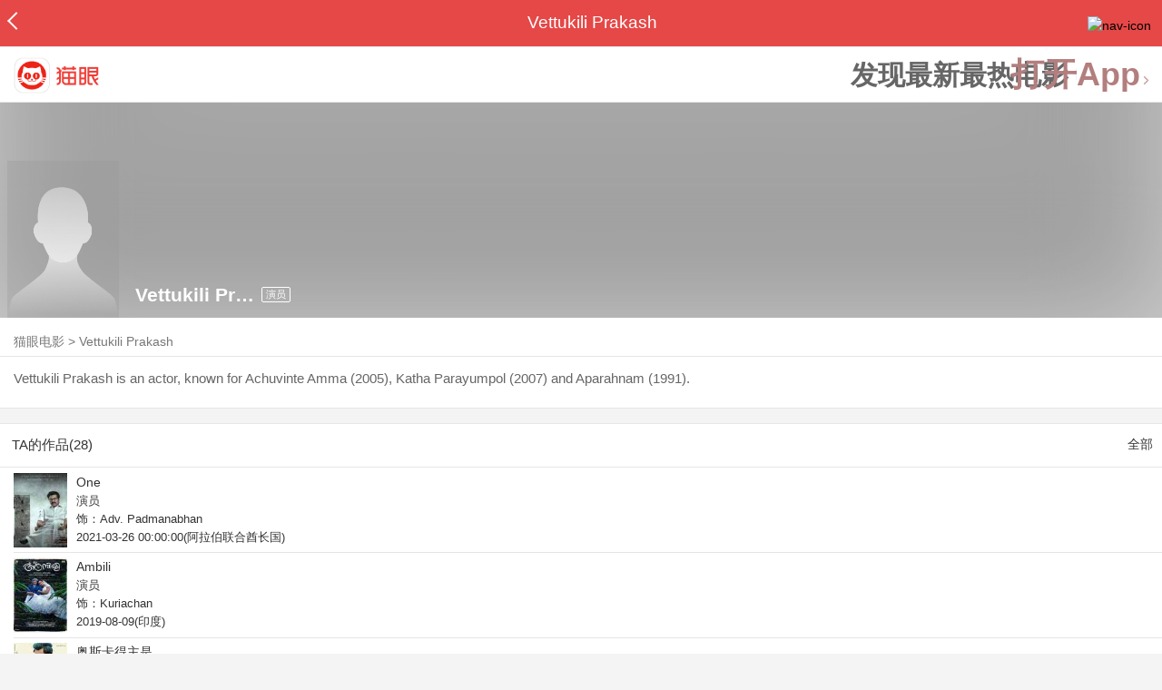

--- FILE ---
content_type: text/html; charset=utf-8
request_url: https://maoyan.dianping.com/asgard/celebrity/1326405
body_size: 11415
content:
<!DOCTYPE html>
<html class=" " lang="zh">
<head>
  <meta charset="UTF-8">
  <meta name="viewport" content="width=device-width, height=device-height, initial-scale=1, maximum-scale=1, user-scalable=no, viewport-fit=cover">
  <meta http-equiv="X-UA-Compatible" content="ie=edge">
  <meta name="baidu-site-verification" content="lxgZbG0NVn" />
  <meta name="lx:category" content="movie">
  <meta name="lx:autopv" content="off"/>
  
  <meta name="share:wechat:message:title" content="关于Vettukili Prakash，你想知道的都在这里" />
  <meta name="share:wechat:message:desc" content="Vettukili Prakash is an actor, known for Achuvinte Amma (2005), Katha Parayumpol (2007) and Aparahnam (1991)." />
  <meta name="share:wechat:message:icon" content="https://p0.pipi.cn/basicdata/25bfd6d7807338c696b12de58f921755d71eb.png?imageMogr2/thumbnail/2500x2500%3E" />
  <meta name="share:wechat:timeline:title" content="关于Vettukili Prakash，你想知道的都在这里" />
  <meta name="share:wechat:timeline:icon" content="https://p0.pipi.cn/basicdata/25bfd6d7807338c696b12de58f921755d71eb.png?imageMogr2/thumbnail/2500x2500%3E" />
  <meta name="share:wechat:timeline:desc" content="Vettukili Prakash is an actor, known for Achuvinte Amma (2005), Katha Parayumpol (2007) and Aparahnam (1991)." />
  <link rel="dns-prefetch" href="//p0.meituan.net"/>
  <link rel="dns-prefetch" href="//s0.pipi.cn"/>
  <link rel="dns-prefetch" href="//www.dpfile.com"/>
  <link rel="dns-prefetch" href="//lx.meituan.net"/>
  <link rel="dns-prefetch" href="//lx1.meituan.net"/>
  <link rel="dns-prefetch" href="//plx.meituan.com"/>
  
  <title>Vettukili Prakash介绍_图片_作品-猫眼电影</title>
  <meta name="description" content="猫眼电影为您提供Vettukili Prakash名称相关信息，如人物简介、图片、参演电影作品等。更多Vettukili Prakash名称相关信息请关注猫眼电影官网。"/>
  <meta name="keywords" content="Vettukili Prakash,Vettukili Prakash介绍,Vettukili Prakash图片,Vettukili Prakash作品"/>
  
  
  <link rel="stylesheet" href="//s0.pipi.cn/festatic/asgard/resources/pages/celebrity/vendors-7ccaf0e5.css">
  
  <link rel="stylesheet" href="//s0.pipi.cn/festatic/asgard/resources/pages/celebrity/index-098bdff6.css">
  
  
  
  <script>
    try {
      // i版内嵌到快应用中，ua会携带maoyan关键字，会导致appnm上报错误，所以需要把ua的关键字去掉
      if (window.navigator && window.navigator.userAgent && window.navigator.userAgent.indexOf('com.maoyan.movie.quickapp')) {
        let ua = window.navigator.userAgent;
        Object.defineProperty(window.navigator, 'userAgent', {
          value: ua.replace(/\.maoyan/, ''),
          writable: false,
        });
      }
    } catch (err) {}
  </script>
  <script>
    "use strict";!function(){var e=0<arguments.length&&void 0!==arguments[0]?arguments[0]:"_Owl_",a=window;a[e]||(a[e]={isRunning:!1,isReady:!1,preTasks:[],dataSet:[],pageData:[],disableMutaObserver:!1,observer:null,use:function(e,t){this.isReady&&a.Owl&&a.Owl[e](t),this.preTasks.push({api:e,data:[t]})},add:function(e){this.dataSet.push(e)},run:function(){var t=this;if(!this.isRunning){this.isRunning=!0;var e=a.onerror;a.onerror=function(){this.isReady||this.add({type:"jsError",data:arguments}),e&&e.apply(a,arguments)}.bind(this),(a.addEventListener||a.attachEvent)("error",function(e){t.isReady||t.add({type:"resError",data:[e]})},!0);var i=window.MutationObserver||window.WebKitMutationObserver||window.MozMutationObserver,r=window.performance||window.WebKitPerformance;if(i&&r){var n=-1,s=window.navigator.userAgent;if(-1<s.indexOf("compatible")&&-1<s.indexOf("MSIE")?(new RegExp("MSIE (\\d+\\.\\d+);").test(s),n=parseFloat(RegExp.$1)):-1<s.indexOf("Trident")&&-1<s.indexOf("rv:11.0")&&(n=11),-1!==n&&n<=11)return void(this.disableMutaObserver=!0);try{this.observer=new i(function(e){t.pageData.push({mutations:e,startTime:r.now()})}),this.observer.observe(document,{childList:!0,subtree:!0})}catch(e){console.log("mutationObserver err")}}else this.disableMutaObserver=!0}}},a[e].run())}();
  </script>
  <!-- 微博sdk -->
  
  

  <!-- 跳转小程序需要1.6以上版本 -->
  

  

  
  <script>
    // 灵犀埋点种子代码开始
    !(function (win, doc, ns) {
        var cacheFunName = '_MeiTuanALogObject';
        win[cacheFunName] = ns;
        if (!win[ns]) {
            var _LX = function () {
                _LX.q.push(arguments);
                return _LX;
            };
            _LX.q = _LX.q || [];
            _LX.l = +new Date();
            win[ns] = _LX;
        }
    })(window, document, 'AnalyticsBase');
    //种子代码结束
  </script>
  <!-- 百度资源平台自动推送js代码 [e0bacf12e04a7bd88ddbd9c74ef2b533 -> niuran] -->
  <script>
    var _hmt = _hmt || [];
    (function () {
      var hm = document.createElement("script");
      hm.src = "https://hm.baidu.com/hm.js?e0bacf12e04a7bd88ddbd9c74ef2b533";
      var s = document.getElementsByTagName("script")[0];
      s.parentNode.insertBefore(hm, s);
    })();
  </script>
  <!-- Google tag (gtag.js) [G-WN80P4PSY7 -> niuran] -->
  <script async src="https://www.googletagmanager.com/gtag/js?id=G-WN80P4PSY7"></script>
  <script>
    window.dataLayer = window.dataLayer || [];
    function gtag() { dataLayer.push(arguments); }
    gtag('js', new Date());
    gtag('config', 'G-WN80P4PSY7');
  </script>
</head>
<body>
  <div id="app" class="page-index" ><div class="layout"><div class="navbar-wrap"><div class="Navbarold "><nav><a class="navbar-back" href="/" data-bid="b_Aewng" data-lab="{ celebrity_id: 1326405 }"></a><div class="navbar-title "> Vettukili Prakash</div><div class="nav-btn"><img class="nav-icon" src="//p0.meituan.net/scarlett/f05f61e7a8f3f45fd071c068d7a26870356.png" alt="nav-icon"/></div></nav></div></div><div class="page-content page-celebrity"><div><div class="download-app-bar-custom"><h1><a href="//m.maoyan.com/"><img class="img noneBg logo_custom" alt="logo" src="//s0.pipi.cn/festatic/asgard/resources/images/logo@3x.png" width="42" height="42"/></a></h1><a class="benefit-text" data-bid="b_movie_nikl02bu_mc" data-view-bid="b_movie_nikl02bu_mv">发现最新最热电影</a><span class="split"></span><a href="javascript: void(0);" class="link btn-open-app-custom" data-event="donwload3" link="meituanmovie://www.meituan.com/movie/actordetail?actorId=1326405" to="" data-bid="b_53up23as" data-view-bid="b_movie_b_53up23as_mv" data-lab="{&quot;position&quot;:&quot;home&quot;}">打开App<img class="img noneBg point" alt="logo" src="//s0.pipi.cn/festatic/asgard/resources/images/point.png" width="11" height="11"/></a></div></div><div class="celebrity-wrap"><div class="celebrity small-type"><img class="img noneBg" alt="Vettukili Prakash" src="https://p0.pipi.cn/basicdata/25bfd6d7807338c696b12de58f921755d71eb.png?imageMogr2/thumbnail/2500x2500%3E"/><div class="celebrity-profile clearfix"><img class="img noneBg" src="https://p0.pipi.cn/basicdata/25bfd6d7807338c696b12de58f921755d71eb.png?imageMogr2/thumbnail/2500x2500%3E"/><div class="intro"><div class="chinese"><span class="cn-name">Vettukili Prakash</span><span class="tag">演员</span></div></div></div><div class="mask"></div></div><div class="crumbs-nav"><a href="/">猫眼电影</a>  &gt;  <a> Vettukili Prakash </a></div><div class="intro-wrap"><section class="panel base-info" style="border-width:1px"><div class="panel-content"><div class="props"></div><div class="born"></div><div data-event="intro" data-bid="b_JjMUD" data-view-bid="b_865wS" data-lab="{&quot;celebrity_id&quot;:1326405,&quot;type&quot;:false}" data-view-lab="{celebrity_id:1326405}" class="text-expander text-expander-disable-true text-expander-expand-false"><div class="text-expander-content"><p>Vettukili Prakash is an actor, known for Achuvinte Amma (2005), Katha Parayumpol (2007) and Aparahnam (1991).</p></div><div class="text-expander-button"><i class="icon icon-chevron-down"></i></div></div></div></section></div></div><section class="panel celebrity-works" style="border-width:1px" data-view-bid="b_movie_jh3wjuzc_mv" data-lab="{ celebrity_id: 1326405}"><div class="panel-title panel-title-unclosed" style="border-width:1px"><h2 style="display:inline-block">TA的作品(28)</h2></div><div class="panel-content"><a data-bid="b_movie_ejr6o16k_mc" data-lab="{&quot;custom&quot;:{&quot;celebrity_id&quot;:1326405}}" class="all-works" href="//piaofang.maoyan.com/celebrity/wrapper?id=1326405&amp;wrapperId=-1">全部</a><ul class="list-view "><a href="https://maoyan.dianping.com/asgard/movie/1424358?_v_=yes" class="link" data-event="_asgard_movie_1424358?_v_=yes" data-bid="b_k0NJV" data-view-bid="b_c9Rpp" data-lab="{&quot;movie_id&quot;:1424358,&quot;index&quot;:0,&quot;custom&quot;:{&quot;celebrity_id&quot;:1326405}}"><li class="list-view-item clearfix"><img class="img noneBg" alt="Vettukili Prakash One" src="https://p0.pipi.cn/basicdata/54ecde2f06dbe12ff7f2aa8c6a3a65280af4c.jpg?imageView2/1/w/83/h/124/q/80" e="1" c="1"/><p class="celebrity-score"><span class="score"></span></p><h4>One</h4><p>演员</p><p>饰：Adv. Padmanabhan</p><p>2021-03-26 00:00:00(阿拉伯联合酋长国)</p></li></a><a href="https://maoyan.dianping.com/asgard/movie/1306811?_v_=yes" class="link" data-event="_asgard_movie_1306811?_v_=yes" data-bid="b_k0NJV" data-view-bid="b_c9Rpp" data-lab="{&quot;movie_id&quot;:1306811,&quot;index&quot;:1,&quot;custom&quot;:{&quot;celebrity_id&quot;:1326405}}"><li class="list-view-item clearfix"><img class="img noneBg" alt="Vettukili Prakash Ambili" src="https://p0.pipi.cn/basicdata/54ecde2fe7abe1ddd2cf3e53c5f7c65dd8feb.jpg?imageView2/1/w/83/h/124/q/80" e="1" c="1"/><p class="celebrity-score"><span class="score"></span></p><h4>Ambili</h4><p>演员</p><p>饰：Kuriachan</p><p>2019-08-09(印度)</p></li></a><a href="https://maoyan.dianping.com/asgard/movie/1286184?_v_=yes" class="link" data-event="_asgard_movie_1286184?_v_=yes" data-bid="b_k0NJV" data-view-bid="b_c9Rpp" data-lab="{&quot;movie_id&quot;:1286184,&quot;index&quot;:2,&quot;custom&quot;:{&quot;celebrity_id&quot;:1326405}}"><li class="list-view-item clearfix"><img class="img noneBg" alt="Vettukili Prakash 奥斯卡得主是……" src="https://p0.pipi.cn/basicdata/54ecde2fe7a8d3281e39dd0d4fdb3807c256f.jpg?imageView2/1/w/83/h/124/q/80" e="1" c="1"/><p class="celebrity-score"><span class="score"></span></p><h4>奥斯卡得主是……</h4><p>演员</p><p>饰：Sudheer</p><p>2019-06-21 00:00:00(印度)</p></li></a><a href="https://maoyan.dianping.com/asgard/movie/1287675?_v_=yes" class="link" data-event="_asgard_movie_1287675?_v_=yes" data-bid="b_k0NJV" data-view-bid="b_c9Rpp" data-lab="{&quot;movie_id&quot;:1287675,&quot;index&quot;:3,&quot;custom&quot;:{&quot;celebrity_id&quot;:1326405}}"><li class="list-view-item clearfix"><img class="img" alt="Vettukili Prakash 尼帕病毒" src="[data-uri]" e="1" c="1"/><p class="celebrity-score"><span class="score">6.9分</span></p><h4>尼帕病毒</h4><p>演员</p><p>饰：Sadasivan</p><p>2019-06-07 00:00:00(阿拉伯联合酋长国)</p></li></a><a href="https://maoyan.dianping.com/asgard/movie/1158028?_v_=yes" class="link" data-event="_asgard_movie_1158028?_v_=yes" data-bid="b_k0NJV" data-view-bid="b_c9Rpp" data-lab="{&quot;movie_id&quot;:1158028,&quot;index&quot;:4,&quot;custom&quot;:{&quot;celebrity_id&quot;:1326405}}"><li class="list-view-item clearfix"><img class="img" alt="Vettukili Prakash Thondimuthalum Driksaakshiyum" src="[data-uri]" e="1" c="1"/><p class="celebrity-score"><span class="score">8.3分</span></p><h4>Thondimuthalum Driksaakshiyum</h4><p>演员</p><p>饰：Sreekandan</p><p>2017-06-30 00:00:00(印度)</p></li></a></ul></div></section><footer class="footer"><div class="disclaimer"><div class="copyright"><span>© 猫眼电影 客服电话:<a href="tel:10105335"> 1010-5335</a></span></div><p class="content"><span>影视行业信息</span><a href="https://maoyan.dianping.com/terms/terms?id=privacy_1629962927685" class="link" data-event="https:__m.maoyan.com_terms_terms?id=privacy_1629962927685" to="https://m.maoyan.com/terms/terms?id=privacy_1629962927685">《免责声明》</a><span>I 违法和不良信息举报电话：4006018900</span></p><p class="icp"><a href="https://beian.miit.gov.cn" class="link" data-event="https:__beian.miit.gov.cn" to="https://beian.miit.gov.cn">京ICP备16022489号-1</a><span> I </span><a href="https://www.beian.gov.cn/portal/registerSystemInfo?recordcode=11010102003232" class="link" data-event="https:__www.beian.gov.cn_portal_registerSystemInfo?recordcode=11010102003232" to="https://www.beian.gov.cn/portal/registerSystemInfo?recordcode=11010102003232">京公网安备11010102003232号</a></p><p class="sankuai"><a href="javascript: void(0);" class="link" data-event="">北京猫眼文化传媒有限公司</a></p><section class="bottom-logo"><img class="img noneBg" alt="" src="[data-uri]"/></section></div></footer></div></div></div>
  <script>
    var AppData = {"$id":100430,"$title":"Vettukili Prakash介绍_图片_作品-猫眼电影","title":" Vettukili Prakash","$description":"猫眼电影为您提供Vettukili Prakash名称相关信息，如人物简介、图片、参演电影作品等。更多Vettukili Prakash名称相关信息请关注猫眼电影官网。","$keywords":["Vettukili Prakash,Vettukili Prakash介绍,Vettukili Prakash图片,Vettukili Prakash作品"],"celebrity":{"aliasName":"","attachUserId":0,"auth":0,"avatar":"https://p0.pipi.cn/basicdata/25bfd6d7807338c696b12de58f921755d71eb.png?imageMogr2/thumbnail/2500x2500%3E","backgroundColor":"#444444","bgImgBackgroundColor":"#444444","birthday":"","birthplace":"","bloodType":"","boardUrl":"","cnm":"Vettukili Prakash","company":"","constellation":"","deathDate":"","desc":"Vettukili Prakash is an actor, known for Achuvinte Amma (2005), Katha Parayumpol (2007) and Aparahnam (1991).","descFeatures":[],"enm":"","fansName":"","feedbackUrl":"https://piaofang.maoyan.com/i/info-correction?objId=1326405","figure":[],"followCount":0,"followRank":0,"followState":0,"graduateSchool":"","hasAllBox":false,"hasFollowerNum":false,"hasMainWorksNum":false,"height":0,"id":1326405,"nation":"","nationality":"","photoNum":0,"photos":[],"present":0,"presentImg":"","proCompanyUrl":"","proIntroUrl":"https://piaofang.maoyan.com/i/celebrity/1326405/intro","publicTitles":[],"rank":0,"receiveWord":"次","sendWord":"抱抱","signImg":"","still":"","sumBox":0,"titleList":["演员"],"titles":"演员","userDailyPresent":0,"weight":0,"works":{"movies":[{"avatar":"https://p0.pipi.cn/basicdata/54ecde2f06dbe12ff7f2aa8c6a3a65280af4c.jpg?imageMogr2/thumbnail/2500x2500%3E","cr":1,"duty":"演员","globalReleased":true,"id":1424358,"mbox":0,"multiroles":"Adv. Padmanabhan","mutlidutys":"演员","name":"One","order":3,"pubDate":1616688000000,"roles":"Adv. Padmanabhan","rt":"2021-03-26 00:00:00(阿拉伯联合酋长国)","sc":0,"showst":2,"wish":0,"wishst":0},{"avatar":"https://p0.pipi.cn/basicdata/54ecde2fe7abe1ddd2cf3e53c5f7c65dd8feb.jpg?imageMogr2/thumbnail/2500x2500%3E","cr":1,"duty":"演员","globalReleased":true,"id":1306811,"mbox":0,"multiroles":"Kuriachan","mutlidutys":"演员","name":"Ambili","order":3,"pubDate":1565280000000,"roles":"Kuriachan","rt":"2019-08-09(印度)","sc":0,"showst":2,"wish":0,"wishst":0},{"avatar":"https://p0.pipi.cn/basicdata/54ecde2fe7a8d3281e39dd0d4fdb3807c256f.jpg?imageMogr2/thumbnail/2500x2500%3E","cr":1,"duty":"演员","globalReleased":true,"id":1286184,"mbox":0,"multiroles":"Sudheer","mutlidutys":"演员","name":"奥斯卡得主是……","order":3,"pubDate":1561046400000,"roles":"Sudheer","rt":"2019-06-21 00:00:00(印度)","sc":0,"showst":2,"wish":0,"wishst":0},{"avatar":"https://p0.pipi.cn/basicdata/54ecde2fe7abe102ff9ab4d592d296c1e6a49.jpg?imageMogr2/thumbnail/2500x2500%3E","cr":1,"duty":"演员","globalReleased":true,"id":1287675,"mbox":0,"multiroles":"Sadasivan","mutlidutys":"演员","name":"尼帕病毒","order":3,"pubDate":1559836800000,"roles":"Sadasivan","rt":"2019-06-07 00:00:00(阿拉伯联合酋长国)","sc":6.9,"showst":2,"wish":2,"wishst":0},{"avatar":"https://p0.pipi.cn/mmdb/d2dad592030b12be2a8ea3b4fac9542e569c5.jpg?imageMogr2/thumbnail/2500x2500%3E","cr":1,"duty":"演员","globalReleased":true,"id":1158028,"mbox":0,"multiroles":"Sreekandan","mutlidutys":"演员","name":"Thondimuthalum Driksaakshiyum","order":3,"pubDate":1498752000000,"roles":"Sreekandan","rt":"2017-06-30 00:00:00(印度)","sc":8.3,"showst":2,"wish":0,"wishst":0},{"avatar":"https://p0.pipi.cn/mmdb/d2dad59253751b07acddd2c0508840e24fc59.jpg?imageMogr2/thumbnail/2500x2500%3E","cr":1,"duty":"演员","globalReleased":true,"id":1202302,"mbox":0,"multiroles":"Warrier","mutlidutys":"演员","name":"人世间","order":3,"pubDate":1489680000000,"roles":"Warrier","rt":"2017-03-17 00:00:00(印度)","sc":0,"showst":2,"wish":0,"wishst":0},{"avatar":"https://p0.pipi.cn/mmdb/d2dad592e7ac690fafb860aa1f9739b2ec0ef.jpg?imageMogr2/thumbnail/2500x2500%3E","cr":1,"duty":"演员","globalReleased":true,"id":863391,"mbox":0,"multiroles":"Thief","mutlidutys":"演员","name":"Urumbukal Urangarilla","order":3,"pubDate":1442592000000,"roles":"Thief","rt":"2015-09-19(印度)","sc":0,"showst":2,"wish":0,"wishst":0},{"avatar":"https://p0.pipi.cn/mmdb/d2dad592e7a7e1af3357e27c227458ce42070.jpg?imageMogr2/thumbnail/2500x2500%3E","cr":1,"duty":"演员","globalReleased":true,"id":842799,"mbox":0,"multiroles":"Kunju Ahmad","mutlidutys":"演员","name":"Fathers Day","order":3,"pubDate":1330272000000,"roles":"Kunju Ahmad","rt":"2012-02-27(印度)","sc":0,"showst":2,"wish":0,"wishst":0},{"avatar":"https://p0.pipi.cn/mmdb/d2dad592e7a338537ce7aa00ae7dd2ebc2c7a.jpg?imageMogr2/thumbnail/2500x2500%3E","cr":1,"duty":"演员","globalReleased":true,"id":789119,"mbox":0,"multiroles":"","mutlidutys":"演员","name":"Teja Bhai and Family","order":3,"pubDate":1314288000000,"roles":"","rt":"2011-08-26(印度)","sc":0,"showst":2,"wish":0,"wishst":0},{"avatar":"https://p0.pipi.cn/mmdb/d2dad5920309ab5bf1d23c1615e6bb13d1768.jpg?imageMogr2/thumbnail/2500x2500%3E","cr":1,"duty":"演员","globalReleased":true,"id":940471,"mbox":0,"multiroles":"Ramanunni","mutlidutys":"演员","name":"Kudumbasree Travels","order":3,"pubDate":1295539200000,"roles":"Ramanunni","rt":"2011-01-21(印度)","sc":0,"showst":2,"wish":0,"wishst":0}],"total":28}},"news":[],"latestNews":[],"relatedNews":[],"$schema":"meituanmovie://www.meituan.com/movie/actordetail?actorId=1326405","$deeplink":"https://deeplink.maoyan.com/asgard/app?to=meituanmovie://www.meituan.com/movie/actordetail?actorId=1326405","$share":{"wechat":{"message":{"title":"关于Vettukili Prakash，你想知道的都在这里","desc":"Vettukili Prakash is an actor, known for Achuvinte Amma (2005), Katha Parayumpol (2007) and Aparahnam (1991).","icon":"https://p0.pipi.cn/basicdata/25bfd6d7807338c696b12de58f921755d71eb.png?imageMogr2/thumbnail/2500x2500%3E"},"timeline":{"title":"关于Vettukili Prakash，你想知道的都在这里","desc":"Vettukili Prakash is an actor, known for Achuvinte Amma (2005), Katha Parayumpol (2007) and Aparahnam (1991).","icon":"https://p0.pipi.cn/basicdata/25bfd6d7807338c696b12de58f921755d71eb.png?imageMogr2/thumbnail/2500x2500%3E"}}},"cid":"c_sXC8X","$urlQuery":{},"valObj":{"custom":{"celebrity_id":1326405,"id":1326405}},"$url":"https://maoyan.dianping.com/asgard/celebrity/1326405","$browser":{"ua":"Mozilla/5.0 (Macintosh; Intel Mac OS X 10_15_7) AppleWebKit/537.36 (KHTML, like Gecko) Chrome/131.0.0.0 Safari/537.36; ClaudeBot/1.0; +claudebot@anthropic.com)","name":"chrome","version":"131.0.0","vender":"apple","platform":"macos","platformVersion":"10.15.7","core":{"name":"chrome","version":131},"type":"normal"},"browser":{"ua":"Mozilla/5.0 (Macintosh; Intel Mac OS X 10_15_7) AppleWebKit/537.36 (KHTML, like Gecko) Chrome/131.0.0.0 Safari/537.36; ClaudeBot/1.0; +claudebot@anthropic.com)","name":"chrome","version":"131.0.0","vender":"apple","platform":"macos","platformVersion":"10.15.7","core":{"name":"chrome","version":131},"type":"normal"},"$channel":{"from":null,"channelId":4,"channelName":"canary","channelIdMap":{"maoyan":1,"canary":4,"mmweb":70001,"qqwallet":70002,"moviepro":40004,"meituan":3,"imeituan":30001,"dianping":60002,"dpmmweb":60003,"dpmweb":60004,"dpqqwallet":60008,"gewara":80001,"conch":4,"wxapp":70001,"toutiaosmart":120001,"baidusmart":110001,"inservice":110002,"huawei":150002,"hsbc":1000147,"abchina":1000136,"ICBC":1000096,"nbbank":1000198,"xianbank":1000209,"BOC":1000254,"gzcb":1000206,"pingan":1000261,"unionpay":1000173,"hwfastapp":1000207,"rongshu":1000288,"qqsmart":70005,"bankofbeijing":1000371,"vivofastapp":150003,"xhssmart":230001,"wbsmart":220001,"xhsmoviesmart":230002,"gansu":1000413,"kuaishousmart":200001,"honorfastapp":150004,"ccb_life":1000421,"cmcc":1000423,"dyshowsmart":120005,"ceb_life":1000430,"shangqitong":1000197,"hunan_psbc":1000447,"douyinsmart":120003,"shenzhen_icbc":1000457,"hwatomicapp":1000500,"fesco":1000495,"ningbo_government":1000513,"huaweibrowser":4,"zhongzhi_guanaitong":1000496,"jiangxi_huipu":1000518,"icbc_app":1000521,"yangshipin":1000527,"bilibilishowsmart":1000533,"douyin_show_microapp":120005,"maoyan_xhsapp":230001,"weibo_show_microapp":1000528,"bili_show_microapp":1000533},"channelNameMap":{"1":"maoyan","3":"meituan","4":"huaweibrowser","30001":"imeituan","40004":"moviepro","60002":"dianping","60003":"dpmmweb","60004":"dpmweb","60008":"dpqqwallet","70001":"wxapp","70002":"qqwallet","70005":"qqsmart","80001":"gewara","110001":"baidusmart","110002":"inservice","120001":"toutiaosmart","120003":"douyinsmart","120005":"douyin_show_microapp","150002":"huawei","150003":"vivofastapp","150004":"honorfastapp","200001":"kuaishousmart","220001":"wbsmart","230001":"maoyan_xhsapp","230002":"xhsmoviesmart","1000096":"ICBC","1000136":"abchina","1000147":"hsbc","1000173":"unionpay","1000197":"shangqitong","1000198":"nbbank","1000206":"gzcb","1000207":"hwfastapp","1000209":"xianbank","1000254":"BOC","1000261":"pingan","1000288":"rongshu","1000371":"bankofbeijing","1000413":"gansu","1000421":"ccb_life","1000423":"cmcc","1000430":"ceb_life","1000447":"hunan_psbc","1000457":"shenzhen_icbc","1000495":"fesco","1000496":"zhongzhi_guanaitong","1000500":"hwatomicapp","1000513":"ningbo_government","1000518":"jiangxi_huipu","1000521":"icbc_app","1000527":"yangshipin","1000528":"weibo_show_microapp","1000533":"bili_show_microapp"},"userType":{"meituan":1,"dianping":2}},"channel":{"from":null,"channelId":4,"channelName":"canary","channelIdMap":{"maoyan":1,"canary":4,"mmweb":70001,"qqwallet":70002,"moviepro":40004,"meituan":3,"imeituan":30001,"dianping":60002,"dpmmweb":60003,"dpmweb":60004,"dpqqwallet":60008,"gewara":80001,"conch":4,"wxapp":70001,"toutiaosmart":120001,"baidusmart":110001,"inservice":110002,"huawei":150002,"hsbc":1000147,"abchina":1000136,"ICBC":1000096,"nbbank":1000198,"xianbank":1000209,"BOC":1000254,"gzcb":1000206,"pingan":1000261,"unionpay":1000173,"hwfastapp":1000207,"rongshu":1000288,"qqsmart":70005,"bankofbeijing":1000371,"vivofastapp":150003,"xhssmart":230001,"wbsmart":220001,"xhsmoviesmart":230002,"gansu":1000413,"kuaishousmart":200001,"honorfastapp":150004,"ccb_life":1000421,"cmcc":1000423,"dyshowsmart":120005,"ceb_life":1000430,"shangqitong":1000197,"hunan_psbc":1000447,"douyinsmart":120003,"shenzhen_icbc":1000457,"hwatomicapp":1000500,"fesco":1000495,"ningbo_government":1000513,"huaweibrowser":4,"zhongzhi_guanaitong":1000496,"jiangxi_huipu":1000518,"icbc_app":1000521,"yangshipin":1000527,"bilibilishowsmart":1000533,"douyin_show_microapp":120005,"maoyan_xhsapp":230001,"weibo_show_microapp":1000528,"bili_show_microapp":1000533},"channelNameMap":{"1":"maoyan","3":"meituan","4":"huaweibrowser","30001":"imeituan","40004":"moviepro","60002":"dianping","60003":"dpmmweb","60004":"dpmweb","60008":"dpqqwallet","70001":"wxapp","70002":"qqwallet","70005":"qqsmart","80001":"gewara","110001":"baidusmart","110002":"inservice","120001":"toutiaosmart","120003":"douyinsmart","120005":"douyin_show_microapp","150002":"huawei","150003":"vivofastapp","150004":"honorfastapp","200001":"kuaishousmart","220001":"wbsmart","230001":"maoyan_xhsapp","230002":"xhsmoviesmart","1000096":"ICBC","1000136":"abchina","1000147":"hsbc","1000173":"unionpay","1000197":"shangqitong","1000198":"nbbank","1000206":"gzcb","1000207":"hwfastapp","1000209":"xianbank","1000254":"BOC","1000261":"pingan","1000288":"rongshu","1000371":"bankofbeijing","1000413":"gansu","1000421":"ccb_life","1000423":"cmcc","1000430":"ceb_life","1000447":"hunan_psbc","1000457":"shenzhen_icbc","1000495":"fesco","1000496":"zhongzhi_guanaitong","1000500":"hwatomicapp","1000513":"ningbo_government","1000518":"jiangxi_huipu","1000521":"icbc_app","1000527":"yangshipin","1000528":"weibo_show_microapp","1000533":"bili_show_microapp"},"userType":{"meituan":1,"dianping":2}},"$channelId":4,"$channelName":"canary","$query":{},"$protocol":"https:","$config":{"host":{"assets":"","api":"http://maoyanapi.vip.sankuai.com","usercenter":"http://usercenter-inf-in.sankuai.com","ecollection":"http://maoyanapi.vip.sankuai.com","imaoyanlogin":"https://passport.maoyan.com","pc":"https://maoyan.com","live":"https://activity-movie.sankuai.com/api","maoyanopen":"http://maoyanopen.vip.sankuai.com","questionnaire":"http://ad-admin.movie.vip.sankuai.com","longvideo":"https://vod-movie.sankuai.com","apimobile":"http://apimobile.vip.sankuai.com","luckdraw":"http://maoyanapi.vip.sankuai.com/media/activity","privilege":"http://maoyanapi.vip.sankuai.com","goods":"http://maoyanapi.vip.sankuai.com","vodactivity":"http://purchase.movie.vip.sankuai.com","vodcomment":"http://maoyanapi.vip.sankuai.com/mmdb/comment","vodViCom":"https://vod-movie.sankuai.com","bankLogin":"https://passport.maoyan.com","swan":"http://maoyantouch.vip.sankuai.com/swan/api","locate":"https://mars.sankuai.com","rock":"http://rock.movie.vip.sankuai.com","ticketstub":"https://api.maoyan.com/media/activity","booking":"http://maoyanapi.vip.sankuai.com/api","usercenterapi":"https://usercenter-inf.maoyan.com","mall":"http://maoyanapi.vip.sankuai.com","usertask":"http://api.maoyan.com","zoneapi":"https://api.maoyan.com/mmdb","hotsecondapi":"https://show.maoyan.com","celebrity":"https://api.maoyan.com/media/activity"},"urlPrefix":"/asgard"},"downloadBarData":{"interestType":1,"interestText":"发现最新最热电影"},"notNav":false,"$showAppLink":true,"$host":{"assets":"//s0.pipi.cn/festatic/asgard/resources","domains":{"m":"m.maoyan.com","i":"i.maoyan.com"},"host":"maoyan.dianping.com"},"$env":"production","$params":{"id":"1326405"},"rsSubChannel":"","$appnm":"maoyan_i","$back":"/","$featuresSwitch":{"$showAppLink":true,"$showWantBtn":true,"$showComment":true,"$showPreviewMovieBtn":true,"$recessiveLink":true,"$downloadLink":true,"$showDiscount":true,"$showCoupon":true,"$showGoods":true,"$showPointCard":false,"$showSportAndShow":false,"$showNewsHotComment":true,"$showLogout":false,"$hideNavbar":false,"$showMovieDetailHeader":true,"$preventScoreClick":false,"$showStagesHeader":false,"$showLicenseLink":false},"$locate":{"id":1,"name":"北京"},"$uuid":""};
  </script>

  
    
    <script src="//s0.pipi.cn/festatic/asgard/resources/dll/dll_common-4cbe3d11.js"></script>
    
    <script src="//s0.pipi.cn/festatic/asgard/resources/dll/dll_vendor-4cbe3d11.js"></script>
    
  

  <script crossorigin="anonymous" src="//www.dpfile.com/app/owl/static/owl_1.9.3.js"></script>
  <script>
    Owl.start({
      project: "com.sankuai.asgard",
      pageUrl: location.href && location.href.split('?')[0].replace(/\/\d+/g, '/:id'),
      resource: {},
      page:{ fstPerfAnalysis:true,logSlowView:true ,sensoryIndex:true},
      devMode: false,
    });
    window._KNB_IGNORE_WECHAT = true;
  </script>

  
    <!-- canUseMtH5guard：是否允许接入美团H5guard；guardDomains：需要开启H5guard的域名列表；yodaEnv：yoda滑块环境标识 -->
    <script src="https://msp.meituan.net/h5guard/H5guard.js"></script>
    <script>
      if (window.H5guard) {
        function parseUrl() {
          let params = {}
          const query = location.search && location.search.replace("?", '');
          const queryArr = query && query.split("&") || [];
          for (let i = 0; i < queryArr.length; i++) {
            let curParma = queryArr[i].split("=");
            params[curParma[0]] = curParma[1];
          }
          return params;
        }
  
        const pathParmas = parseUrl();

        H5guard.init({
          xhrHook: true, //与domains配合使用，开启状态才行
          fetchHook: true,//与domains配合使用，开启状态才行
          domains: [], //该域名下的请求会在header中携带mtgsig，注意跨域配置
          openId: pathParmas.openid || '', //如果当前为wx小程序环境中的h5，传入openId，有助于描述设备画像
          forceKNBSign : false, // 如果打开此开关，那么只有在KNB环境下才会加签，并且只会添加native验签，非KNB环境不会加签
          geo: false, //如果当前页面有位置权限，则打开开关，H5guard会去收集地理位置信息，如果为false,地理位置默认为“”空字符串
          yodaEnv: 'pro'
        });
      }
    </script>
   

  

  

  <!--百度小程序 -->
  

  <!--qq小程序 -->
  

  <!--头条小程序 -->
  

  <!--小红书小程序 -->
  

  <!-- 宁波银行 -->
  

  <!-- 中国银行 -->
  

  <!-- 广州银行 -->
  

   

  <!-- 农业银行 -->
  

  <!-- I版添加信息指纹 -->
  <script>var Rohr_Opt = {'geo': false}; </script>
  <script>
    function parseUrl() {
      let params = {}
      const query = location.search && location.search.replace("?", '');
      const queryArr = query && query.split("&") || [];
      for (let i = 0; i < queryArr.length; i++) {
        let curParma = queryArr[i].split("=");
        params[curParma[0]] = curParma[1];
      }
      return params;
    }
    function setValue(obj = {}, path, value) {
      const a = path.split('.');
      let o = obj;
      for (let i = 0; i < a.length - 1; i++) {
        const n = a[i];
        if (n in o) {
          o = o[n];
        } else {
          o[n] = {};
          o = o[n];
        }
      }
      o[a[a.length - 1]] = value;
    };
    //为了统一处理业务页面上手动上报的各种灵犀埋点
    window.Analytics = (type, obj) => {
      if (type === 'tag') {
        AnalyticsBase('tag', obj)
      }
      if (type === 'event') {
        //上报灵犀
        const pathParmas = parseUrl();
        const { AppData } = window;
        if (AppData.$channel && AppData.$channel.channelId === 70001) {
          obj.val_lab = obj.val_lab || {};
          setValue(obj.val_lab, 'custom.openId', pathParmas.openid);
        }
        // 非prod环境增加环境标识
        if (AppData.$env !== 'production') {
          obj.val_lab = obj.val_lab || {};
          setValue(obj.val_lab, 'custom.env', 'test');
        }
        AnalyticsBase('event', obj);
      }
    }

    // 初始化灵犀sdk
    function lxSDK() {
      const { AppData } = window;
      const { openPlatform } = AppData;
      const browser = AppData.$browser || AppData.browser || {};
      const appnm = AppData.$appnm || 'maoyan_i';
      // 设置应用名称，设置appnm将成为页面默认的appnm，建议每个页面都设置
      AnalyticsBase('config', 'appnm', appnm);
      AnalyticsBase('config','alwaysSendReferrer', true);

      // 设置应用上报通道名称与uid
      let uid = AppData.user && AppData.user.id;
      if (AppData.channelName === 'dianping') {
        uid = AppData.user && AppData.user.dpid;
      }
      if (uid) {
        AnalyticsBase('set', 'uid', uid);
      }
      let os = window.navigator.userAgent.match(/Macintosh|iPod|iPhone|iPad|Android|Windows Phone|Windows/i);
      os = (os && os[0]) || 'other';
      AnalyticsBase('set', 'os', os);

      // 设置开放平台渠道标识
      if (openPlatform) {
        AnalyticsBase('get', 'utm', (utm) => {
          utm = utm || {};
          utm.utm_campaign = 'openPlatform=' + encodeURIComponent(String(openPlatform.merCode||'').replace(/</g, '\\\\u003c'));
          if (openPlatform.merCodeSub) {
            utm.utm_campaign += "-" + encodeURIComponent(String(openPlatform.merCodeSub).replace(/</g, '\\\\u003c'))
          }
          AnalyticsBase('set', 'utm', utm);
        });
      }
      const pathParmas = parseUrl();
      AppData.valObj = AppData.valObj || {};
      setValue(AppData.valObj, 'custom.__browser__', browser.name);
      if (AppData.$channel && AppData.$channel.channelId === 70001) {
        setValue(AppData.valObj, 'custom.openId', pathParmas.openid);
        // 上报小程序场景(scene)值
        setValue(AppData.valObj, 'custom.scene', AppData.$channel.scene);
      }
      if (AppData.$env !== 'production') {
        setValue(AppData.valObj, 'custom.env', 'test');
      }

      // 发送pv，其中"page_id"为页面名称，你应该为你的每一个页面起一个唯一的名称
      AnalyticsBase('send', 'pv', { cid: AppData.cid, val: AppData.valObj });
      window.sendClickLog = (event, bid, lab) => {
        if (!bid) {
          const e = event || window.event;
          const target = e.target || e.srcElement;
          bid = getAttrNode(target, 'data-bid');
          lab = getAttrNodeObj(target, 'data-lab');
          tagLab = getAttrNodeObj(target, 'data-tag-lab');
        }
        setValue(lab, 'custom.__browser__', browser.name);
        if (AppData.$channel && AppData.$channel.channelId === 70001) {
          setValue(lab, 'custom.openId', pathParmas.openid);
        }
        if(tagLab) {
          window.Analytics('tag', tagLab);
        }
        if (bid) {
          Analytics('event', {
            nm : 'mge',
            val_bid: bid,
            val_lab: lab,
            val_cid: AppData.cid,
            event_type: 'click'
          });
        }
      };

      addHandler(window, 'click', (event) => {
        sendClickLog(event);
      });

      window.sendView = function () {
        Array.prototype.filter.call(document.getElementsByTagName('*'), (el) => {
          return !!el.getAttribute('data-view-bid') && !el.getAttribute('data-view-sended');
        }).filter((el) => {
          const rect = el.getBoundingClientRect();
          return (
            !(rect.width === 0 && rect.height === 0) && rect.top >= 0 && rect.left >= 0 &&
            rect.bottom <= (window.innerHeight || document.documentElement.clientHeight) &&
            rect.right <= (window.innerWidth || document.documentElement.clientWidth)
          );
        }).forEach((el) => {
          el.setAttribute('data-view-sended', 1);
          const bid = el.getAttribute('data-view-bid');
          const lab = valFrom(el.getAttribute('data-view-lab') || getAttrNodeObj(el, 'data-lab'));
          if (AppData.$channel && AppData.$channel.channelId === 70001) {
            setValue(lab, 'custom.openId', pathParmas.openid);
          }
          Analytics('event', {
            nm : 'mge',
            val_bid: bid,
            val_lab: lab,
            val_cid: AppData.cid,
            event_type: 'view'
          });
        });
      };
      addHandler(window, 'scroll', debounce(window.sendView, 200));
      // 单独为需要横向滚动的view上报绑定scroll事件
      const viewScrollXContainers = document.getElementsByClassName('view-scroll-x-container');
      for (let i = 0; i < viewScrollXContainers.length; i++) {
        addHandler(viewScrollXContainers[i], 'scroll', debounce(window.sendView, 200));
      }
      setTimeout(window.sendView, 300);

      // 实现向父元素的遍历有特定属性名的属性值
      function getAttrNode(node, attrName) {
        let attrValue = node.getAttribute(attrName);
        while (!attrValue && node !== document.body && !!node.parentNode && node.parentNode !== document) {
          node = node.parentNode;
          attrValue = node.getAttribute(attrName);
        }
        return attrValue || null;
      }
      // 实现向父元素的遍历有特定属性名的属性值对象
      function getAttrNodeObj(node, attrName) {
        const attrObj = {};
        let attrValue = node.getAttribute(attrName);
        while (node !== document.body && !!node.parentNode && node.parentNode !== document) {
          if (attrValue) {
            const obj = valFrom(attrValue);
            Object.keys(obj).forEach((key) => {
              attrObj[key] = obj[key];
            });
          }
          node = node.parentNode;
          attrValue = node.getAttribute(attrName);
        }
        return attrObj;
      }
      function valFrom(v) {
        if (typeof v === 'string' && v[0] === '{') {
          v = new Function('return (' + v + ')')(); // string to object
        }
        return v || {};
      }
      function debounce(func, wait) {
        let timeout;
        return () => {
          const context = this;
          const args = arguments;
          const later = () => {
            timeout = null;
            func.apply(context, args);
          };
          clearTimeout(timeout);
          timeout = setTimeout(later, wait);
        };
      }
      function addHandler(element, type, handler) {
        if (element.addEventListener) { // DOM2级事件处理
          element.addEventListener(type, handler, false);
        } else if (element.attachEvent) { // IE事件处理
          element.attachEvent('on'+ type, handler);
        } else { // DOM0级事件处理
          element['on'+type] = handler;
        }
      }
    }

    if (AppData.cid) {
      lxSDK();
    }

  </script>

  
  
  <script src="//s0.pipi.cn/festatic/asgard/resources/pages/celebrity/vendors-5c47d970.chunk.js"></script>
  
  <script src="//s0.pipi.cn/festatic/asgard/resources/pages/celebrity/index-16494f2c.js"></script>
  
  

  

  
    <script crossorigin="anonymous" src="//obj.pipi.cn/festatic/common/media/1661236970778-yao-0.0.10.js"></script>
    <script>
      Yao.start({
        project: 'asgard',
        page: {
          sample: 1,
        },
        devMode: false,
      });
    </script>
  

  
  <script src="//lx.meituan.net/lx.js" type="text/javascript" charset="utf-8" async></script>
</body>
</html>